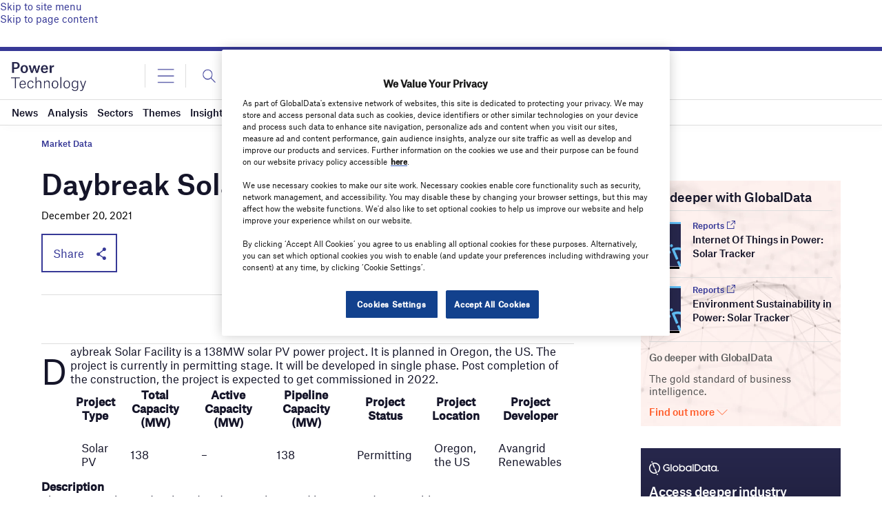

--- FILE ---
content_type: text/html; charset=utf-8
request_url: https://www.google.com/recaptcha/api2/anchor?ar=1&k=6LcqBjQUAAAAAOm0OoVcGhdeuwRaYeG44rfzGqtv&co=aHR0cHM6Ly93d3cucG93ZXItdGVjaG5vbG9neS5jb206NDQz&hl=en&v=PoyoqOPhxBO7pBk68S4YbpHZ&size=normal&anchor-ms=20000&execute-ms=30000&cb=i8q60qkqbaq2
body_size: 49161
content:
<!DOCTYPE HTML><html dir="ltr" lang="en"><head><meta http-equiv="Content-Type" content="text/html; charset=UTF-8">
<meta http-equiv="X-UA-Compatible" content="IE=edge">
<title>reCAPTCHA</title>
<style type="text/css">
/* cyrillic-ext */
@font-face {
  font-family: 'Roboto';
  font-style: normal;
  font-weight: 400;
  font-stretch: 100%;
  src: url(//fonts.gstatic.com/s/roboto/v48/KFO7CnqEu92Fr1ME7kSn66aGLdTylUAMa3GUBHMdazTgWw.woff2) format('woff2');
  unicode-range: U+0460-052F, U+1C80-1C8A, U+20B4, U+2DE0-2DFF, U+A640-A69F, U+FE2E-FE2F;
}
/* cyrillic */
@font-face {
  font-family: 'Roboto';
  font-style: normal;
  font-weight: 400;
  font-stretch: 100%;
  src: url(//fonts.gstatic.com/s/roboto/v48/KFO7CnqEu92Fr1ME7kSn66aGLdTylUAMa3iUBHMdazTgWw.woff2) format('woff2');
  unicode-range: U+0301, U+0400-045F, U+0490-0491, U+04B0-04B1, U+2116;
}
/* greek-ext */
@font-face {
  font-family: 'Roboto';
  font-style: normal;
  font-weight: 400;
  font-stretch: 100%;
  src: url(//fonts.gstatic.com/s/roboto/v48/KFO7CnqEu92Fr1ME7kSn66aGLdTylUAMa3CUBHMdazTgWw.woff2) format('woff2');
  unicode-range: U+1F00-1FFF;
}
/* greek */
@font-face {
  font-family: 'Roboto';
  font-style: normal;
  font-weight: 400;
  font-stretch: 100%;
  src: url(//fonts.gstatic.com/s/roboto/v48/KFO7CnqEu92Fr1ME7kSn66aGLdTylUAMa3-UBHMdazTgWw.woff2) format('woff2');
  unicode-range: U+0370-0377, U+037A-037F, U+0384-038A, U+038C, U+038E-03A1, U+03A3-03FF;
}
/* math */
@font-face {
  font-family: 'Roboto';
  font-style: normal;
  font-weight: 400;
  font-stretch: 100%;
  src: url(//fonts.gstatic.com/s/roboto/v48/KFO7CnqEu92Fr1ME7kSn66aGLdTylUAMawCUBHMdazTgWw.woff2) format('woff2');
  unicode-range: U+0302-0303, U+0305, U+0307-0308, U+0310, U+0312, U+0315, U+031A, U+0326-0327, U+032C, U+032F-0330, U+0332-0333, U+0338, U+033A, U+0346, U+034D, U+0391-03A1, U+03A3-03A9, U+03B1-03C9, U+03D1, U+03D5-03D6, U+03F0-03F1, U+03F4-03F5, U+2016-2017, U+2034-2038, U+203C, U+2040, U+2043, U+2047, U+2050, U+2057, U+205F, U+2070-2071, U+2074-208E, U+2090-209C, U+20D0-20DC, U+20E1, U+20E5-20EF, U+2100-2112, U+2114-2115, U+2117-2121, U+2123-214F, U+2190, U+2192, U+2194-21AE, U+21B0-21E5, U+21F1-21F2, U+21F4-2211, U+2213-2214, U+2216-22FF, U+2308-230B, U+2310, U+2319, U+231C-2321, U+2336-237A, U+237C, U+2395, U+239B-23B7, U+23D0, U+23DC-23E1, U+2474-2475, U+25AF, U+25B3, U+25B7, U+25BD, U+25C1, U+25CA, U+25CC, U+25FB, U+266D-266F, U+27C0-27FF, U+2900-2AFF, U+2B0E-2B11, U+2B30-2B4C, U+2BFE, U+3030, U+FF5B, U+FF5D, U+1D400-1D7FF, U+1EE00-1EEFF;
}
/* symbols */
@font-face {
  font-family: 'Roboto';
  font-style: normal;
  font-weight: 400;
  font-stretch: 100%;
  src: url(//fonts.gstatic.com/s/roboto/v48/KFO7CnqEu92Fr1ME7kSn66aGLdTylUAMaxKUBHMdazTgWw.woff2) format('woff2');
  unicode-range: U+0001-000C, U+000E-001F, U+007F-009F, U+20DD-20E0, U+20E2-20E4, U+2150-218F, U+2190, U+2192, U+2194-2199, U+21AF, U+21E6-21F0, U+21F3, U+2218-2219, U+2299, U+22C4-22C6, U+2300-243F, U+2440-244A, U+2460-24FF, U+25A0-27BF, U+2800-28FF, U+2921-2922, U+2981, U+29BF, U+29EB, U+2B00-2BFF, U+4DC0-4DFF, U+FFF9-FFFB, U+10140-1018E, U+10190-1019C, U+101A0, U+101D0-101FD, U+102E0-102FB, U+10E60-10E7E, U+1D2C0-1D2D3, U+1D2E0-1D37F, U+1F000-1F0FF, U+1F100-1F1AD, U+1F1E6-1F1FF, U+1F30D-1F30F, U+1F315, U+1F31C, U+1F31E, U+1F320-1F32C, U+1F336, U+1F378, U+1F37D, U+1F382, U+1F393-1F39F, U+1F3A7-1F3A8, U+1F3AC-1F3AF, U+1F3C2, U+1F3C4-1F3C6, U+1F3CA-1F3CE, U+1F3D4-1F3E0, U+1F3ED, U+1F3F1-1F3F3, U+1F3F5-1F3F7, U+1F408, U+1F415, U+1F41F, U+1F426, U+1F43F, U+1F441-1F442, U+1F444, U+1F446-1F449, U+1F44C-1F44E, U+1F453, U+1F46A, U+1F47D, U+1F4A3, U+1F4B0, U+1F4B3, U+1F4B9, U+1F4BB, U+1F4BF, U+1F4C8-1F4CB, U+1F4D6, U+1F4DA, U+1F4DF, U+1F4E3-1F4E6, U+1F4EA-1F4ED, U+1F4F7, U+1F4F9-1F4FB, U+1F4FD-1F4FE, U+1F503, U+1F507-1F50B, U+1F50D, U+1F512-1F513, U+1F53E-1F54A, U+1F54F-1F5FA, U+1F610, U+1F650-1F67F, U+1F687, U+1F68D, U+1F691, U+1F694, U+1F698, U+1F6AD, U+1F6B2, U+1F6B9-1F6BA, U+1F6BC, U+1F6C6-1F6CF, U+1F6D3-1F6D7, U+1F6E0-1F6EA, U+1F6F0-1F6F3, U+1F6F7-1F6FC, U+1F700-1F7FF, U+1F800-1F80B, U+1F810-1F847, U+1F850-1F859, U+1F860-1F887, U+1F890-1F8AD, U+1F8B0-1F8BB, U+1F8C0-1F8C1, U+1F900-1F90B, U+1F93B, U+1F946, U+1F984, U+1F996, U+1F9E9, U+1FA00-1FA6F, U+1FA70-1FA7C, U+1FA80-1FA89, U+1FA8F-1FAC6, U+1FACE-1FADC, U+1FADF-1FAE9, U+1FAF0-1FAF8, U+1FB00-1FBFF;
}
/* vietnamese */
@font-face {
  font-family: 'Roboto';
  font-style: normal;
  font-weight: 400;
  font-stretch: 100%;
  src: url(//fonts.gstatic.com/s/roboto/v48/KFO7CnqEu92Fr1ME7kSn66aGLdTylUAMa3OUBHMdazTgWw.woff2) format('woff2');
  unicode-range: U+0102-0103, U+0110-0111, U+0128-0129, U+0168-0169, U+01A0-01A1, U+01AF-01B0, U+0300-0301, U+0303-0304, U+0308-0309, U+0323, U+0329, U+1EA0-1EF9, U+20AB;
}
/* latin-ext */
@font-face {
  font-family: 'Roboto';
  font-style: normal;
  font-weight: 400;
  font-stretch: 100%;
  src: url(//fonts.gstatic.com/s/roboto/v48/KFO7CnqEu92Fr1ME7kSn66aGLdTylUAMa3KUBHMdazTgWw.woff2) format('woff2');
  unicode-range: U+0100-02BA, U+02BD-02C5, U+02C7-02CC, U+02CE-02D7, U+02DD-02FF, U+0304, U+0308, U+0329, U+1D00-1DBF, U+1E00-1E9F, U+1EF2-1EFF, U+2020, U+20A0-20AB, U+20AD-20C0, U+2113, U+2C60-2C7F, U+A720-A7FF;
}
/* latin */
@font-face {
  font-family: 'Roboto';
  font-style: normal;
  font-weight: 400;
  font-stretch: 100%;
  src: url(//fonts.gstatic.com/s/roboto/v48/KFO7CnqEu92Fr1ME7kSn66aGLdTylUAMa3yUBHMdazQ.woff2) format('woff2');
  unicode-range: U+0000-00FF, U+0131, U+0152-0153, U+02BB-02BC, U+02C6, U+02DA, U+02DC, U+0304, U+0308, U+0329, U+2000-206F, U+20AC, U+2122, U+2191, U+2193, U+2212, U+2215, U+FEFF, U+FFFD;
}
/* cyrillic-ext */
@font-face {
  font-family: 'Roboto';
  font-style: normal;
  font-weight: 500;
  font-stretch: 100%;
  src: url(//fonts.gstatic.com/s/roboto/v48/KFO7CnqEu92Fr1ME7kSn66aGLdTylUAMa3GUBHMdazTgWw.woff2) format('woff2');
  unicode-range: U+0460-052F, U+1C80-1C8A, U+20B4, U+2DE0-2DFF, U+A640-A69F, U+FE2E-FE2F;
}
/* cyrillic */
@font-face {
  font-family: 'Roboto';
  font-style: normal;
  font-weight: 500;
  font-stretch: 100%;
  src: url(//fonts.gstatic.com/s/roboto/v48/KFO7CnqEu92Fr1ME7kSn66aGLdTylUAMa3iUBHMdazTgWw.woff2) format('woff2');
  unicode-range: U+0301, U+0400-045F, U+0490-0491, U+04B0-04B1, U+2116;
}
/* greek-ext */
@font-face {
  font-family: 'Roboto';
  font-style: normal;
  font-weight: 500;
  font-stretch: 100%;
  src: url(//fonts.gstatic.com/s/roboto/v48/KFO7CnqEu92Fr1ME7kSn66aGLdTylUAMa3CUBHMdazTgWw.woff2) format('woff2');
  unicode-range: U+1F00-1FFF;
}
/* greek */
@font-face {
  font-family: 'Roboto';
  font-style: normal;
  font-weight: 500;
  font-stretch: 100%;
  src: url(//fonts.gstatic.com/s/roboto/v48/KFO7CnqEu92Fr1ME7kSn66aGLdTylUAMa3-UBHMdazTgWw.woff2) format('woff2');
  unicode-range: U+0370-0377, U+037A-037F, U+0384-038A, U+038C, U+038E-03A1, U+03A3-03FF;
}
/* math */
@font-face {
  font-family: 'Roboto';
  font-style: normal;
  font-weight: 500;
  font-stretch: 100%;
  src: url(//fonts.gstatic.com/s/roboto/v48/KFO7CnqEu92Fr1ME7kSn66aGLdTylUAMawCUBHMdazTgWw.woff2) format('woff2');
  unicode-range: U+0302-0303, U+0305, U+0307-0308, U+0310, U+0312, U+0315, U+031A, U+0326-0327, U+032C, U+032F-0330, U+0332-0333, U+0338, U+033A, U+0346, U+034D, U+0391-03A1, U+03A3-03A9, U+03B1-03C9, U+03D1, U+03D5-03D6, U+03F0-03F1, U+03F4-03F5, U+2016-2017, U+2034-2038, U+203C, U+2040, U+2043, U+2047, U+2050, U+2057, U+205F, U+2070-2071, U+2074-208E, U+2090-209C, U+20D0-20DC, U+20E1, U+20E5-20EF, U+2100-2112, U+2114-2115, U+2117-2121, U+2123-214F, U+2190, U+2192, U+2194-21AE, U+21B0-21E5, U+21F1-21F2, U+21F4-2211, U+2213-2214, U+2216-22FF, U+2308-230B, U+2310, U+2319, U+231C-2321, U+2336-237A, U+237C, U+2395, U+239B-23B7, U+23D0, U+23DC-23E1, U+2474-2475, U+25AF, U+25B3, U+25B7, U+25BD, U+25C1, U+25CA, U+25CC, U+25FB, U+266D-266F, U+27C0-27FF, U+2900-2AFF, U+2B0E-2B11, U+2B30-2B4C, U+2BFE, U+3030, U+FF5B, U+FF5D, U+1D400-1D7FF, U+1EE00-1EEFF;
}
/* symbols */
@font-face {
  font-family: 'Roboto';
  font-style: normal;
  font-weight: 500;
  font-stretch: 100%;
  src: url(//fonts.gstatic.com/s/roboto/v48/KFO7CnqEu92Fr1ME7kSn66aGLdTylUAMaxKUBHMdazTgWw.woff2) format('woff2');
  unicode-range: U+0001-000C, U+000E-001F, U+007F-009F, U+20DD-20E0, U+20E2-20E4, U+2150-218F, U+2190, U+2192, U+2194-2199, U+21AF, U+21E6-21F0, U+21F3, U+2218-2219, U+2299, U+22C4-22C6, U+2300-243F, U+2440-244A, U+2460-24FF, U+25A0-27BF, U+2800-28FF, U+2921-2922, U+2981, U+29BF, U+29EB, U+2B00-2BFF, U+4DC0-4DFF, U+FFF9-FFFB, U+10140-1018E, U+10190-1019C, U+101A0, U+101D0-101FD, U+102E0-102FB, U+10E60-10E7E, U+1D2C0-1D2D3, U+1D2E0-1D37F, U+1F000-1F0FF, U+1F100-1F1AD, U+1F1E6-1F1FF, U+1F30D-1F30F, U+1F315, U+1F31C, U+1F31E, U+1F320-1F32C, U+1F336, U+1F378, U+1F37D, U+1F382, U+1F393-1F39F, U+1F3A7-1F3A8, U+1F3AC-1F3AF, U+1F3C2, U+1F3C4-1F3C6, U+1F3CA-1F3CE, U+1F3D4-1F3E0, U+1F3ED, U+1F3F1-1F3F3, U+1F3F5-1F3F7, U+1F408, U+1F415, U+1F41F, U+1F426, U+1F43F, U+1F441-1F442, U+1F444, U+1F446-1F449, U+1F44C-1F44E, U+1F453, U+1F46A, U+1F47D, U+1F4A3, U+1F4B0, U+1F4B3, U+1F4B9, U+1F4BB, U+1F4BF, U+1F4C8-1F4CB, U+1F4D6, U+1F4DA, U+1F4DF, U+1F4E3-1F4E6, U+1F4EA-1F4ED, U+1F4F7, U+1F4F9-1F4FB, U+1F4FD-1F4FE, U+1F503, U+1F507-1F50B, U+1F50D, U+1F512-1F513, U+1F53E-1F54A, U+1F54F-1F5FA, U+1F610, U+1F650-1F67F, U+1F687, U+1F68D, U+1F691, U+1F694, U+1F698, U+1F6AD, U+1F6B2, U+1F6B9-1F6BA, U+1F6BC, U+1F6C6-1F6CF, U+1F6D3-1F6D7, U+1F6E0-1F6EA, U+1F6F0-1F6F3, U+1F6F7-1F6FC, U+1F700-1F7FF, U+1F800-1F80B, U+1F810-1F847, U+1F850-1F859, U+1F860-1F887, U+1F890-1F8AD, U+1F8B0-1F8BB, U+1F8C0-1F8C1, U+1F900-1F90B, U+1F93B, U+1F946, U+1F984, U+1F996, U+1F9E9, U+1FA00-1FA6F, U+1FA70-1FA7C, U+1FA80-1FA89, U+1FA8F-1FAC6, U+1FACE-1FADC, U+1FADF-1FAE9, U+1FAF0-1FAF8, U+1FB00-1FBFF;
}
/* vietnamese */
@font-face {
  font-family: 'Roboto';
  font-style: normal;
  font-weight: 500;
  font-stretch: 100%;
  src: url(//fonts.gstatic.com/s/roboto/v48/KFO7CnqEu92Fr1ME7kSn66aGLdTylUAMa3OUBHMdazTgWw.woff2) format('woff2');
  unicode-range: U+0102-0103, U+0110-0111, U+0128-0129, U+0168-0169, U+01A0-01A1, U+01AF-01B0, U+0300-0301, U+0303-0304, U+0308-0309, U+0323, U+0329, U+1EA0-1EF9, U+20AB;
}
/* latin-ext */
@font-face {
  font-family: 'Roboto';
  font-style: normal;
  font-weight: 500;
  font-stretch: 100%;
  src: url(//fonts.gstatic.com/s/roboto/v48/KFO7CnqEu92Fr1ME7kSn66aGLdTylUAMa3KUBHMdazTgWw.woff2) format('woff2');
  unicode-range: U+0100-02BA, U+02BD-02C5, U+02C7-02CC, U+02CE-02D7, U+02DD-02FF, U+0304, U+0308, U+0329, U+1D00-1DBF, U+1E00-1E9F, U+1EF2-1EFF, U+2020, U+20A0-20AB, U+20AD-20C0, U+2113, U+2C60-2C7F, U+A720-A7FF;
}
/* latin */
@font-face {
  font-family: 'Roboto';
  font-style: normal;
  font-weight: 500;
  font-stretch: 100%;
  src: url(//fonts.gstatic.com/s/roboto/v48/KFO7CnqEu92Fr1ME7kSn66aGLdTylUAMa3yUBHMdazQ.woff2) format('woff2');
  unicode-range: U+0000-00FF, U+0131, U+0152-0153, U+02BB-02BC, U+02C6, U+02DA, U+02DC, U+0304, U+0308, U+0329, U+2000-206F, U+20AC, U+2122, U+2191, U+2193, U+2212, U+2215, U+FEFF, U+FFFD;
}
/* cyrillic-ext */
@font-face {
  font-family: 'Roboto';
  font-style: normal;
  font-weight: 900;
  font-stretch: 100%;
  src: url(//fonts.gstatic.com/s/roboto/v48/KFO7CnqEu92Fr1ME7kSn66aGLdTylUAMa3GUBHMdazTgWw.woff2) format('woff2');
  unicode-range: U+0460-052F, U+1C80-1C8A, U+20B4, U+2DE0-2DFF, U+A640-A69F, U+FE2E-FE2F;
}
/* cyrillic */
@font-face {
  font-family: 'Roboto';
  font-style: normal;
  font-weight: 900;
  font-stretch: 100%;
  src: url(//fonts.gstatic.com/s/roboto/v48/KFO7CnqEu92Fr1ME7kSn66aGLdTylUAMa3iUBHMdazTgWw.woff2) format('woff2');
  unicode-range: U+0301, U+0400-045F, U+0490-0491, U+04B0-04B1, U+2116;
}
/* greek-ext */
@font-face {
  font-family: 'Roboto';
  font-style: normal;
  font-weight: 900;
  font-stretch: 100%;
  src: url(//fonts.gstatic.com/s/roboto/v48/KFO7CnqEu92Fr1ME7kSn66aGLdTylUAMa3CUBHMdazTgWw.woff2) format('woff2');
  unicode-range: U+1F00-1FFF;
}
/* greek */
@font-face {
  font-family: 'Roboto';
  font-style: normal;
  font-weight: 900;
  font-stretch: 100%;
  src: url(//fonts.gstatic.com/s/roboto/v48/KFO7CnqEu92Fr1ME7kSn66aGLdTylUAMa3-UBHMdazTgWw.woff2) format('woff2');
  unicode-range: U+0370-0377, U+037A-037F, U+0384-038A, U+038C, U+038E-03A1, U+03A3-03FF;
}
/* math */
@font-face {
  font-family: 'Roboto';
  font-style: normal;
  font-weight: 900;
  font-stretch: 100%;
  src: url(//fonts.gstatic.com/s/roboto/v48/KFO7CnqEu92Fr1ME7kSn66aGLdTylUAMawCUBHMdazTgWw.woff2) format('woff2');
  unicode-range: U+0302-0303, U+0305, U+0307-0308, U+0310, U+0312, U+0315, U+031A, U+0326-0327, U+032C, U+032F-0330, U+0332-0333, U+0338, U+033A, U+0346, U+034D, U+0391-03A1, U+03A3-03A9, U+03B1-03C9, U+03D1, U+03D5-03D6, U+03F0-03F1, U+03F4-03F5, U+2016-2017, U+2034-2038, U+203C, U+2040, U+2043, U+2047, U+2050, U+2057, U+205F, U+2070-2071, U+2074-208E, U+2090-209C, U+20D0-20DC, U+20E1, U+20E5-20EF, U+2100-2112, U+2114-2115, U+2117-2121, U+2123-214F, U+2190, U+2192, U+2194-21AE, U+21B0-21E5, U+21F1-21F2, U+21F4-2211, U+2213-2214, U+2216-22FF, U+2308-230B, U+2310, U+2319, U+231C-2321, U+2336-237A, U+237C, U+2395, U+239B-23B7, U+23D0, U+23DC-23E1, U+2474-2475, U+25AF, U+25B3, U+25B7, U+25BD, U+25C1, U+25CA, U+25CC, U+25FB, U+266D-266F, U+27C0-27FF, U+2900-2AFF, U+2B0E-2B11, U+2B30-2B4C, U+2BFE, U+3030, U+FF5B, U+FF5D, U+1D400-1D7FF, U+1EE00-1EEFF;
}
/* symbols */
@font-face {
  font-family: 'Roboto';
  font-style: normal;
  font-weight: 900;
  font-stretch: 100%;
  src: url(//fonts.gstatic.com/s/roboto/v48/KFO7CnqEu92Fr1ME7kSn66aGLdTylUAMaxKUBHMdazTgWw.woff2) format('woff2');
  unicode-range: U+0001-000C, U+000E-001F, U+007F-009F, U+20DD-20E0, U+20E2-20E4, U+2150-218F, U+2190, U+2192, U+2194-2199, U+21AF, U+21E6-21F0, U+21F3, U+2218-2219, U+2299, U+22C4-22C6, U+2300-243F, U+2440-244A, U+2460-24FF, U+25A0-27BF, U+2800-28FF, U+2921-2922, U+2981, U+29BF, U+29EB, U+2B00-2BFF, U+4DC0-4DFF, U+FFF9-FFFB, U+10140-1018E, U+10190-1019C, U+101A0, U+101D0-101FD, U+102E0-102FB, U+10E60-10E7E, U+1D2C0-1D2D3, U+1D2E0-1D37F, U+1F000-1F0FF, U+1F100-1F1AD, U+1F1E6-1F1FF, U+1F30D-1F30F, U+1F315, U+1F31C, U+1F31E, U+1F320-1F32C, U+1F336, U+1F378, U+1F37D, U+1F382, U+1F393-1F39F, U+1F3A7-1F3A8, U+1F3AC-1F3AF, U+1F3C2, U+1F3C4-1F3C6, U+1F3CA-1F3CE, U+1F3D4-1F3E0, U+1F3ED, U+1F3F1-1F3F3, U+1F3F5-1F3F7, U+1F408, U+1F415, U+1F41F, U+1F426, U+1F43F, U+1F441-1F442, U+1F444, U+1F446-1F449, U+1F44C-1F44E, U+1F453, U+1F46A, U+1F47D, U+1F4A3, U+1F4B0, U+1F4B3, U+1F4B9, U+1F4BB, U+1F4BF, U+1F4C8-1F4CB, U+1F4D6, U+1F4DA, U+1F4DF, U+1F4E3-1F4E6, U+1F4EA-1F4ED, U+1F4F7, U+1F4F9-1F4FB, U+1F4FD-1F4FE, U+1F503, U+1F507-1F50B, U+1F50D, U+1F512-1F513, U+1F53E-1F54A, U+1F54F-1F5FA, U+1F610, U+1F650-1F67F, U+1F687, U+1F68D, U+1F691, U+1F694, U+1F698, U+1F6AD, U+1F6B2, U+1F6B9-1F6BA, U+1F6BC, U+1F6C6-1F6CF, U+1F6D3-1F6D7, U+1F6E0-1F6EA, U+1F6F0-1F6F3, U+1F6F7-1F6FC, U+1F700-1F7FF, U+1F800-1F80B, U+1F810-1F847, U+1F850-1F859, U+1F860-1F887, U+1F890-1F8AD, U+1F8B0-1F8BB, U+1F8C0-1F8C1, U+1F900-1F90B, U+1F93B, U+1F946, U+1F984, U+1F996, U+1F9E9, U+1FA00-1FA6F, U+1FA70-1FA7C, U+1FA80-1FA89, U+1FA8F-1FAC6, U+1FACE-1FADC, U+1FADF-1FAE9, U+1FAF0-1FAF8, U+1FB00-1FBFF;
}
/* vietnamese */
@font-face {
  font-family: 'Roboto';
  font-style: normal;
  font-weight: 900;
  font-stretch: 100%;
  src: url(//fonts.gstatic.com/s/roboto/v48/KFO7CnqEu92Fr1ME7kSn66aGLdTylUAMa3OUBHMdazTgWw.woff2) format('woff2');
  unicode-range: U+0102-0103, U+0110-0111, U+0128-0129, U+0168-0169, U+01A0-01A1, U+01AF-01B0, U+0300-0301, U+0303-0304, U+0308-0309, U+0323, U+0329, U+1EA0-1EF9, U+20AB;
}
/* latin-ext */
@font-face {
  font-family: 'Roboto';
  font-style: normal;
  font-weight: 900;
  font-stretch: 100%;
  src: url(//fonts.gstatic.com/s/roboto/v48/KFO7CnqEu92Fr1ME7kSn66aGLdTylUAMa3KUBHMdazTgWw.woff2) format('woff2');
  unicode-range: U+0100-02BA, U+02BD-02C5, U+02C7-02CC, U+02CE-02D7, U+02DD-02FF, U+0304, U+0308, U+0329, U+1D00-1DBF, U+1E00-1E9F, U+1EF2-1EFF, U+2020, U+20A0-20AB, U+20AD-20C0, U+2113, U+2C60-2C7F, U+A720-A7FF;
}
/* latin */
@font-face {
  font-family: 'Roboto';
  font-style: normal;
  font-weight: 900;
  font-stretch: 100%;
  src: url(//fonts.gstatic.com/s/roboto/v48/KFO7CnqEu92Fr1ME7kSn66aGLdTylUAMa3yUBHMdazQ.woff2) format('woff2');
  unicode-range: U+0000-00FF, U+0131, U+0152-0153, U+02BB-02BC, U+02C6, U+02DA, U+02DC, U+0304, U+0308, U+0329, U+2000-206F, U+20AC, U+2122, U+2191, U+2193, U+2212, U+2215, U+FEFF, U+FFFD;
}

</style>
<link rel="stylesheet" type="text/css" href="https://www.gstatic.com/recaptcha/releases/PoyoqOPhxBO7pBk68S4YbpHZ/styles__ltr.css">
<script nonce="tsvNXrCuqeSqhv9hp62QQA" type="text/javascript">window['__recaptcha_api'] = 'https://www.google.com/recaptcha/api2/';</script>
<script type="text/javascript" src="https://www.gstatic.com/recaptcha/releases/PoyoqOPhxBO7pBk68S4YbpHZ/recaptcha__en.js" nonce="tsvNXrCuqeSqhv9hp62QQA">
      
    </script></head>
<body><div id="rc-anchor-alert" class="rc-anchor-alert"></div>
<input type="hidden" id="recaptcha-token" value="[base64]">
<script type="text/javascript" nonce="tsvNXrCuqeSqhv9hp62QQA">
      recaptcha.anchor.Main.init("[\x22ainput\x22,[\x22bgdata\x22,\x22\x22,\[base64]/[base64]/[base64]/[base64]/[base64]/[base64]/KGcoTywyNTMsTy5PKSxVRyhPLEMpKTpnKE8sMjUzLEMpLE8pKSxsKSksTykpfSxieT1mdW5jdGlvbihDLE8sdSxsKXtmb3IobD0odT1SKEMpLDApO08+MDtPLS0pbD1sPDw4fFooQyk7ZyhDLHUsbCl9LFVHPWZ1bmN0aW9uKEMsTyl7Qy5pLmxlbmd0aD4xMDQ/[base64]/[base64]/[base64]/[base64]/[base64]/[base64]/[base64]\\u003d\x22,\[base64]\\u003d\x22,\x22w7k4w6UpfcOAD3rDi1LCisOCwo5Mf8KsRnkUw5HCicOkw4VNw7vDqcK4WcOQKAtfwoZ9P314wpBtwrTCry/DjyPCl8KcwrnDssK5XCzDjMKiQn9Ew5zCpCYDwqkVXiNnw7LDgMOHw5rDqcKncsKVwprCmcO3esOlTcOgJMORwqosccOfLMKfLcOgA2/CilzCkWbChcO8IxfCq8KvZV/DuMO7CsKDQ8KwBMO0wpbDkivDqMOTwrMKHMKTTsOBF0wmZsOow5fCtsKgw7A/wrnDqTfCu8OHICfDucKAZ1NBwpjDmcKIwoEgwoTCkgjCqMOOw69OwrHCrcKsAcKJw48xQWoVBUPDkMK1FcKAworCoHjDjsKgwr/[base64]/[base64]/[base64]/DlcKHw5puM2hCwrJ2w61pwogBIFo6wrfDgMK7H8Oyw7LCu0UZwpUqXWpow5fCjsKgwqxDw4rDrSk/wpzDpypGY8OzV8Oaw6XCmkR5wq/CrSYJKELCjAchw6YGw6bCtxlIwo0zCRHCisK5wqjCkkzDoMO5wqs+T8K1RsKmag4WwrDDiwbCh8KSaxlmagEFOgLCqQ4/TXIKw5cCfQI5bsKMwp0BwrXDhMOtw57DucOaLAoNwqTCpMKCDVo1w7/[base64]/DhGUJw6oSw7HClls5ZnjCh8OWw79FLMKpwqXDk3HDucKjwrXDocOOTcO7w6HDs2czwrlnAsK9w7zDnsO7EX8Pw43DiiTCqsK3BkrDosOcwqjDlsOjw7fDgwfDjcKFw4XChnULGEwVET9rLcK2NU9DYARndQ3Cvy/Do2F1w4nCnTYBPcOaw7QGwrrCjzHDkg3Dq8KNwrxjb2sEUMOKZADCncKXIAjDgMOGw4kTw60xAsOPwol9AMOPNSBRRsKVwpDDjBs7w5fDmjbCvnTCj0rCn8OGwpN7wonCmD/DqnNfw50jwoLDlMOjwqcIS2nDmMKfKWVwSCJOwpNse1fCtsOiHMK9GmNCwqJpwr5UF8K8Z8Ozw7HDp8Ksw6/DhCAKYMK4MlDCoU5XORoBwqVET0IZe8KqH19Bd2BGVnN4YyAJO8OeMCl3wo/DjlrDjsK5w5kzw5DDkTXDnVFdUsK7w5nCtGIVI8KvGFHCt8OXwpg1w67Cgl0awqnCvMOaw5TDkcO0EsK8wrbDqn1gNcOCwr1XwrYuwopYI1AUE2gDHMKZwrPDgMKOK8OHwo/[base64]/wr7DscOFwoXDkcKxwoIpasKiw7vDkcKBYcOVKMOaCzVdAcOFw5TDiiUbwqfDoHoOw5UAw6bDvCIKQ8KEHMOFBcOPOcOew4ckUsKBXi/[base64]/CknbCgVjCqTvDuMOEw4dXwq9PwqBgbxnCj1fDvjfDpsOpTCFIacOaAn44SWnDh0gIFgbChnZtOcOQwrpOAjI9ETbDlsK7QUBCwojCthHDnsKzwq9OLkLDp8OuFUvDvhAGXMK9dkwnwpzDnXXDiMOpw7xxw6EVBsOgc2PCksKLwoV3R2zDgsKGSz/DisKQB8O2wp7CmUoowo/[base64]/[base64]/[base64]/[base64]/CncOvw6nDpDTCocOOf8KLVRzCssK2KcKGw6tZGWsEVMO2UcKfLwQpcx7DmsKiw4nDuMOHwrouw4MiDCrDnGHDg0/DsMKuwrfDnFAkw4xsVD0Uw7zDtSjDgS9/W0vDsRULw4bDnh7CuMK/wqLDqgXCp8Oiw758w4cowqlnwrXDksONw53Chz12MBB1UCkVwpTDmcOiwqHCisK8wqjDrE7CrkptbQAsP8KcPCTDqCwYw53DjsKsA8O6wrBDNMKkwq/Cl8K3woQ2w5DDusOlw5LDssKnRsK/[base64]/CvcOiJsKEenMaRh3DmyQcwogpwr7DpSPDsBUpwqDDtMK3YsKGKMKMw7fDgcKOw7xaBsOBBsKvP1TCjx/DhE8SKjnCsMOJwqgKXHR0w4jDulEJIC7CkmxCasKTYAp/w43ChXLCmQA7wr9twp1uQCvDksKsW1wXLhNkw5DDnyRgwpfDlsKYXwrCocKCw4HDiE3DiHjCnsKLwrrCuMKTw4cQTMOawpTCll/Do1XCs3XCvy48wqdjw6nDhzHDoVg2JcKiRcKxwr1qwqJtKSrCnTpEwqF+L8Kqbw1rw4EJwpFNw4tDw5XDgMOow6fDssKXwqgAw7x0w7LDocKCdhjCvMOxGcOnwq9NYcKOdjgxwrp0w63Cj8KrCVBowrAHw7DCtmNIw7Z1NA1df8K5IE3DhcOGwo7CtD/[base64]/Dt8OBwq11w7cSY8Ocw4DCuxHCrsODw4DCjsKnYEXDjMKJw7XDpgvDtcKBdkfDk2knw5HDucOUwrVnQcOew6bCgTt2w5t/wqDCn8KaQcKZLg7Cg8KNcFjDtyFKwp3CoAUewq9pw50IRm3DhUpWw41NwooUwot/w4d1wr45FmPCiBHCkcOHw4zDtsKzw44twpl8wpxUw4XCs8OlB282wq8dw58Ow7PCjkXDk8KvWMOYNn7Cri9pbcOmBVZGaMOwwrfDoinDkS8Aw442wozCksK3w44bXMOdw6N/w6pVMBYow6tqBF5Ew6zDjiHDmMOZRMO3NcKiGX08AhZFwpzDjcOrwpRkAMOJwo5mwoAfw7TCosOXSgxhNHzCsMOFw5HChGPDjMOXaMKdWcODGzLClcKtR8O3PMKZSybDmA0OVn/[base64]/wp7CrDpXwpldbsK1SVspEcKqwoTDh1TCngFjwqfCt1nCl8K8w7zDojLCq8OGwqDDg8KqasO3TjDCrcKTM8OuMkcbAWtzcRjClUNCw6PCuWTDo2vChsOwB8OyaEECLlPDrMKCw405Xx/Cg8OdwofDksKjwoADNMKowoFuYsKnKMOycsOyw6zDm8K1MlLCkhZQNXQIwpotRcOFVGJ9UMOBwo7Cr8Ovwr9bEsKPw5/CjgUUwpjDnsORw7jDusKPwpl+w6TCm3rDow/Ct8K+wrDCo8O6wrnCtcOSwpLCt8K0R0YtM8KXw5pkw7w/[base64]/CcKEH3vDkDNqw7LCu8OeIhXCg2IoI8ONBsKnw7w/[base64]/[base64]/Ckj/DsQvDj1zCrsOHOsKuwoHCrirDo0Rew5huAcOtLwnCs8Ofw7rCg8KLc8KGdSYtwr9ywrl5w4F1wpxcV8KECl5kHzEmf8KPEQXCv8Kuw4wew6TDmiQ/w44RwqkSwoZ1ZXBpFmobCcO0XCPCsGnDpcOqXi5/[base64]/CkGMswqd2wrfCtMK7BBZ2OcOIecOWVz/Dnx/[base64]/bMOqUSdKw4fDoAzDlsKgw4VkwqjCsMOZwrbCoQRGPcKEwo3Ds8KXfcK/Kw3CqyrDgVTDlsO2eMKrw6MVwpXDrRwVwrY0w77Cp2A+w4PDnVzCtMOwwqHDs8KtDMKQXnpgw4bDsAoVEMKUwrdQwrFEw6JfGjsUfMKDw5N8JRJCw5Fxw6PDgzQRRsOtPz0TIWjCo13CvyRJwoBsw5PDk8OsPcK1BksDbcOEHMK/[base64]/w6kow7fDiELDiA0ywqHDvG45w63CoMOKQ8K1wrrDtMKGAxY0wp/CoGAZL8O4wrUhQMOiw705XkldD8OncMKKZUTDuyF3wqtdw6/[base64]/[base64]/Cp3Baw6nCtVDDqGTDu8KwSi3CgV9oMMOOw7V4wokpKMOEO00rc8OuT8Kuw6J0w7YZJChpb8Onw4fCt8OvB8K3Yz/CqMKTeMKOwrXDisKuw4UqwobDh8Owwr1HDDAMwrTDksO/HGnDu8O7ZsOUwr4sbsOaUk4IajbDgMKGaMKOwrzChsKOYW7CiR7Dm2vDtBFyXsKRNMOwwpbChcOXwqBAwrhsV2JGHMOXwpUDOcK/[base64]/DsBBmw5h/WzrDtMKqwokqTcOtwoR1w63Djn3Clm91BQfDlcKEK8OdM1LDmmXDsgUUw7nCuUpIJ8ODwoJqeG/ChcO6wpzCjsO+w6bCu8KpZsO0KcOjYsONRcOcwr97b8K1RTUGwr/CgXvDt8KPZcOww7gnYcOaQcO+w4J2w5gSwr7CqcKFcRvDowDCsRBWwo/[base64]/CuArCg1zCgMKWHU4CS3cfwqjCv8OeHMKAwrXCpsKqFMKtWcOkSwfCsMOMJ1zCjsOAJyk1w6gUZCEewo13wrYaCsOzwp8/w5jCtMOrw4EeOnTCu1BmN2jDtHnDpMKRw5DDv8OQKsOHw7DDgQtVw4ASGMOfw6tQUUfClMKlRsK6wpspwq9ae0pgG8O7w7fDmcO/QsOkIsKTw6jCqh1sw4rCk8KjHcK9NRbDt0EnwprDncK7woHDu8KuwrhiJsK/w6wkPcKiNXwBwrvDrzJzYGIDEAPDqnLDrABGdgPCmsOZw5c1acKlC0NRw5duAcOCwoVEwobCng8aJsOVwr8iD8KZwqwvGFBhw7xJwpoSwovCiMKDw4PCiyxbw5Y+wpfDth8LEMOMwoZ0AcK9GkjDpTbDqn5LYsKZQCHCvgxARsOpBcK+w5/CjTTDpXohwpEIwohdw4NTw5jDgMOJw4nDm8KZTDTDnAYCA3lPJTcrwrQcwqwBwpZSw5VRCCrDvBDCg8KIwp8AwqdSw6/Chkgww7jCs2fDq8Kiw53ConLDhgvCpMOhBzxvAcOiw7hdw6fCmMOQwpEPwrhYwo8BGcOpw7HDm8KVC3bCpMO2wr0Tw67CjSoaw57DjMKhPnBgWxTCrRpNRsO5eGzDmsKgwqTCnTPCp8Ozw4/Cm8KUwroLZMKOTsKwOcOrwpzCokxEwpJ3wo/CiV1gGsK6NcOUZBTCvAYCY8Kew7nDpMOfTnAeJ07Dt2fCjlPCr1wWDcKkWMOXUUnCqFrDqXzDlF3Ci8K3bMO+wrzDp8O2wp12JifDksOfDsO+w5XCs8KuG8O/SCZRZU7DtcKsLMO/[base64]/[base64]/dcOZZRRew4ZKwpAIBA47T8OEYSUwRsKhMQzDkFDCq8O0w5Yyw7PDhcK1w7jClcKjJ3sswrB1X8KoBmDDtMKuwpBLUBtOwrzCvg3DjikBL8Obw610wqNNHMKETMOjwpPDgkgvbChRSzDDvFDCuyvDg8O/w5jDs8K+EcKZOX9yw5DDiAggO8KGw4jCixEZN1zCmihQwrB+TMKTLzzDg8OYLsKjLRV/[base64]/Cj3HCs8ORQ8KQcMKlwqHCjsKFwpXCt8KHI8KQw4jDjsKxw7Zvw6FXcRsrTWsEV8OLQC/DqsKvesKFwpN6Fi11wo1TOcOCGsKWOMOow7AewrxcXMOHwopjMcKgw5w7w5FrdMKMVsO/IsOtHXxCwpzCpWbDg8KbwrfDhcKJRsKrS3AZDElqfVtXw7EMHX7DrcOKwr4lGjZAw5sXJnrCi8Otw6fCumXDksO7f8O2EsK6wokAeMOzWjowWVI+UAfDng/DosK0V8KPw5DCnMKQeTTCpsKhYQjDhsKTKwIjAsK0e8OgwoPDoTDDqsK2w6TDtcOCwobDqmVvCBQ9wp8GJxDDj8KMwpUuw4kiwo8qwp/[base64]/DqcOuKRpVVXrCuk1MwqPCkw3CtcOHEMOPMMOjUl5pJMK+w7LDicO+w7RcGMO6Z8OdWcO2LMK1wpBmwr8sw5HCqk8Vwq7DpVJTwoPCih9qwrTDjE9ZWiB3eMKcw6YSAMKgesO1TsO6DsO/RkV0wol+KAPCnsOswqrDgT3DqnhBw6x/bcO4JcK0wqjDnUV+d8Oyw6jCszlnw7/CiMOvwrhzw5LChMKjCyvCtsKTXWEMw5XClsKFw7oGwo4Iw5PDmF1jw5zDvQB+w4DCvcKWI8KHwo0DYMKSwo9ew4YRw5HDvsOGw6ldf8O8w5/DjsO0w5R6wpHDtsOGw6zDsSrCiRcDSCnDlWwQQA1cPMOlUsODw7VCwq1Xw7DDrj8nw4wVwpbDhCjCo8K/wrbDrcO3NcOpw6ZdwpNaKlRBN8O5w4Y0w5bDocOxwpLCu2/DvMObIzhXTMKCOxcbdw4kdRHDvjUxwqDCllAiKcKiM8OLw6nCvVLDpWwWw5kfSsKwDwJDw61mO0LCicKww4JSw4lSd1jCqGoMa8KBw4FIG8OYKGbCtMK7wqfDiAbDn8OMwrV5w5VOD8ONRcKTw7rDtcKcQj7CrcOYw5PCq8O/LyrChW7Dvg1xwq0lwrPChsO1NHjDsh3DqsOgJTbCrsOrwqZhK8O/wospw4Y9PBQlW8KpK33CtMO8w45Tw7HCiMKEw5IUIDzDnWXCnylzw50XwrYfcCIGw5FdfRDCggsQw6DCn8KKFhoLwpcgw4l1wr/CqSXDmxrCi8OMwq7ChcKmdVJCVcK/w6rDoGzCq3ZEOMOZB8Oiw6lTW8OuwpHDjsKxw6fDo8OuEFBRaRPDqV7CucOVwq/CqVcVwpHCisO+EUbCi8KfWsOQFcO1wr3DigHCrnprTHPDtVkSwp7DgTclaMOzEcKAeSXDhH/Ckjg2SsKgQ8OHwrXClDsmw7zDqcOnw4JtPl7DgXhRQGHDigxnwr/DriXDnWLCogwJwp8UworDo1J6LhQvKMK8LEsITcOzwpQ3wqJiw6xNw4MVSxfDghNUIsODacKqw6jCsMOVw6fCiEghZsO7w7AyTcOSCF4ea2plwo8ewr4lwpLDi8KuNsOBw6jDncOyYzAZOwvDpcO/wo8xw7RnwrzChWPCh8KJw5RLwprCumPCq8OoEQFDFCTDnsOdUzBMw5bDoxPDgcOJw5pvP3I6wrd9BcK/XsOuw4c+wp9qM8KhwozCtcOqCsOtwrlOG3nDl09rRMKQeSbDpWchwpvDlWk3w4UGD8KyalnCvy/[base64]/[base64]/CocKuPQJyFCzDk8K3XEgbTsKxDsKkQcK7w6XCkcOrYcOVbcOzwrl5CkzCqMKmwrTCl8O/wokowqbCrihBHsOZOTzCncOuUA10wqtSw794H8K7w5kIwqJSwqvCpmnDlsO7ccKmwo0Twpxaw6fCvgYkw6XDiHvCuMOdwoBRSz1two7DvWZSwoFuZcOrw5/CtFJvw7PDmcKDAsKCGSPDvwjCuGZ5wqhcwpA3KcO9RX5Vwp3CjsO3wrHCsMOkwqzDtcOqB8KOSsKmwpbCu8KZwoHDm8K7c8Kfw4YmwoFKJ8Ocw6jClcOaw7/DncK5w57CrTllwrjCp1luVSPCjBPDvwgtwoLDlsOuWcO6wpPDsMK9w6wOd07ChT3ChcKSwqLDviotwoNAbsOJwqTCosKsw7DCjcKPE8OsB8KiwoHDrcOqw4/[base64]/Dhx3CosOQFG9DwohdwoECw6RhMGs6woNLw67DkkdZAMO0RsKbw5R/Lk85RRXCsFkjw4TDoT3DjsKTS0zDrMOPNsO8w7nDo8OaKcOIOcOMH3zCusOtEyJZw48abMKMeMOXwqvDnyYZLQ/Dk0o2wpJrwqk5OQ0PGMODW8KIwqMWwr8pw5dYeMK4wrZ8w4UyQMKNOMKXwr8Bw6nCkMOwEwtOIBHCksOnwqrDksK3w63DmMKDwqNyJnrDlMOncMOXwrDCty5MZ8KPw6JmGE/CpsOUwrjDgAHDn8KgNCrDlVPCmGR2RsOVKhrDosKDw5ohwp/DpFESDGgDO8OwwqQ6VsKgw58QWBnCmMKvfm7DqcKZw4xbw7vDosKywqVeZHV1w4vCmh1nw6dQRA8/[base64]/fcOGJEEgK8KkDW7Cn3PCqU09woxPw7LCisO/w5VmwrjDvWQ/ACZNw43CksOxw6rCnmPDh3/DqsO2w61jw47CgUZpw73CoA3DncK+w4DDn2QpwpQlw5FSw4rDuQbDnkbDknfDqsKsbzPDhMKmwqXDn0o2wrQMKcKxw5Z7P8KTHsOxw73ChsOgDQPDtcObw7lnw6x8w7zCpjFJU1/DrsO6w5vCgRAvZ8OJwoPCtcK1TDPDo8OLw5ALd8O+w79UEcK3w41pIMKVdzXCgMKeHMOZQ2bDqUpMwoURHlvCvcOfw5LDhsOywrbCtsOwJFJswoTDkcK3w4A+cHnChcOxZEjDr8OgZ3bDh8OSw7oCSMODT8Kqw4oSX1XDlsOuwrfDtjbDisK4w7/[base64]/CtHHDvsOYK8OnTcOtwr/CpcKTwrfDlCgXw4JHw4gsUFcMwrrCo8KfPkp3esO1woZFfcKawpTCowDDkMKmM8KjUMKyFMK7f8Kcwo1FwqwOw787w6VZwrkJSGfDiAbCjXRNw58jw40APS/Cj8KJwoLCi8OULkfDiSjDjsK9wrfClCl9w7rDncKaA8K+RsOCwpzDhXdAwqvDvQnCssOuw4LCiMKCKMKeIAsFw5DChnd0wrAOwohqZDFeamTCk8Otwq5cYQ55w5nCtxHDkjbDpRYYEBZmPw5Sw5NEw6PCp8Oxwo3CusKdXsOWw7kxwqYHwoE/wqzDscOHwpTDnsOhMMKUExw6S01fUcOFw49ww7wrwr0ZwpvCg3gKbEB8RcKuLcKPWnjCrMOWI2BXwqnCncOHwrfCgEHCg3HCosOJwrnCo8KXw6dqwo/DqcO8w7/CnCFuGMK+wq3CqsKhw6JuSMOkw5/Cl8O8wrIjEsONTCXCtX83wr3CpcOxOUHCoQFgw6Y1VDRYUUDCpcOBTgMLw4p0wrMNaDJ5UlYSw6jDhMKAwqNbwpQ6CkE3Y8K+CAV2P8KLwr7CjsKBZMOcesOow7rCksK2AMOnMcK8w4E/wroiw4TCqMO0w6d7wrZKw5DCn8K/MMKCA8KxRTbDrMK5w78pTnnDtcOKOFHDgyTDpmzCpmNTfjHCr1fDgGlOek5cYcO5R8Ogw6R3P1vChQRJCMKkQw5awqcBw57DksK6fcK6wpXDscKYw4NFwrtdO8K8dHjDncOYEsObw57Dvj/[base64]/[base64]/[base64]/[base64]/DhMKAJUp/OW3DosK5w6Ecw6l5O8KheUHChGYWQ8K/w7zDu0VVOEcWw4rCmBY8wqUnwp3Ct0TDsXdCI8KqelrChMKrwo0XSiLDtmjCryASw6PDjMKVdsORw595w6LCgsKjGHYdL8OMw6/CkcK4b8OIbwnDmVMIXsKBw4HDjTNBw6wqwqoAQ37DoMOZQk/[base64]/[base64]/CjsKnwpPDrF/DmMO/wpPCj8K3TxNhRzzDuBjDnMKtQC3CkzzDoTDDmsO3wqt0wrZ6w4vCgsKUwqPCucOnUkTDr8Kow7EJACYVwoh7I8O/G8ORe8OYwoJWwpPDvcOow5RoeMK9wozDtjp5wrXDisOrW8K1wogYd8ONNcKjAcO6dsOaw4DDrGPDnsKiNcKAVhvCqBjDm1cvw5hBw4DDryzCi3/CtMK3ccKpd1HDi8KnJsOEaMOjaAnDmsO1w6XDnmN9WsOPG8Ksw4bDrT/Di8KiwrHClsKBG8K5w47CtcKxw5zDvihTO8Kge8OkJixIWsO+bALDihrDpcKyZ8OTbsOvwrfCqMKPJi/CmMKVwrLCj3tuw6jCqlIfbsOFTQ5ywpDDliXCpcKvw5/CpMO9wrU/d8OLw6XCusKvFMO6woEVwoXDgMK0w5rCncKxCBw4wrBecVnDo1PCsH3DkQ7Dmn/[base64]/DvsKNZcO7wrwlRcKFw5g5w6bClztcRcKrWiJObcOywqg/w7bCmyfCiw0QKWLDocKiwp0HwqPDmn/Ck8K2wpx4w6BxeX3ChBpCwrHDsMKvMMKkw49Vw6h0IMOacn42w5HDhwDDu8O5w6UqSWcLU23CgVXCrgcQwrXDgz3Ci8OvQVrDm8KPUGfCr8OaDkUVwrnDucOMw7PCv8O6OUgeZcKew6B+a0tbwocbecKNV8KBwr9HasKWcxljcsKkCsKEw7fClsOlw68WOcKeex/CqsORBQTDscKnw7rCszrCksO+MgtBOsOKw6vCtC8Qw5nCnMODV8O7woMCF8KvUErCosKiw6XCpinCnj8ywp4JemxRwojChQBlw4BTw7bCpMK4wrfDtsONFEQawpxowqJwGcK7aGPCrCXCsT1qw5/CuMKcBMKgf3RJw7BSwqPCnkg1eD8pOwRUwprCp8KgB8ORwqLCscOfKUEFNShbNFLDvxHDrMO1eWvCpMOKFcK0YcO7w4Ugw5w2w5HCgmVyf8O0wqckC8O8woHCo8KPG8OJbgXCqMK9KA3Dh8OTG8OTw6jDqUjCisKVw7/DiEDCuD/CpVTDmiwowq0Bw587VcKiw6YyQj0iw7/ClSTDg8OkP8KTFXfDusKEw7DCtGNHwo13f8Kjw6tvwoFddcKUB8KlwpUPM3YhO8ORwoZGTsKdw5zCv8OcDsKmAcOlwrXCjUNzFA0Ow7VRU1PDvibDmk9Owo/Cu2x+YcKZw7DDlMO5wrpTw5rCnUUBTMOSdMKzwoQXw7TDuMOAwojChcKUw5jDpcK/amPCtDhYbsOEOXZKMsObYcOsw7vDj8K2bFTChVbDuVjDhBx1woxFw7MSI8OFwrbDmz0sFEE/w5g3PjlYw4rCpUJRw5wMw7dOwrZWLcOAXHIRw5HDi3fCg8OywpLCi8OHw4ltIirCjmEVw7TDqsOLwqhywpwuwoTCoW7DuVDDnsOJW8Kuw60jRRh1WsO8a8KLSz53I2UHKMOkLMONasKXw6NoACtwwqfCmcK4c8OWIcK/wpjDq8KiwpnCmkHDrisxMMO+A8KDLsOlG8KFFMK2w4Mcw7hSw4jDvsOAah50UsKfwpDCoEDDrXd/GcKJQQwHOBDDikc/QFzDujDDs8KSwo3Cr1kmwqXDtFsTbnpUdMOawqMYw452w6NxYUfCvUI1wr0baU/CiCnDjVvDhMOHw4PCuwZwGcOqwqLDocO7I3I0fV1PwosQQcOQwqDChHtWwpBgTD0ew6oNw7nCgiMxQzdJwohkWcOaP8Kswq/[base64]/CmMKTDTvCjU3DpB5LwpfCrsOsTj52Z3k2wq5yw67CjTg8wqMFcMOAwoxlw4g/w5PDqjxqw4A9wrXDiEgWB8K/esKCFUzDpjlpV8OuwrplwrTCsitNwrwEwqBydsKkw4xWwqvDuMKLwq8WHkjCt3XCq8OzZWjCssOkOnHCksKawpwpJ3Y/EyNSw6s+TsKmPV99PnoDOsO5J8Kfw7IZKwXDr24Ew60Zwo5Bw4XCp0PCnMOqcnU/DsK6Old9N0/Dmn8xKsOWw4V+esKUQ2TClRcDDwzCicOdw6DDmMOWw6LDjmvDiMK8LW/CucO5w5XDg8KVw7NHIh00w71CB8KxwrZ/w7UeL8KWMh7Dh8Knw4zDqsOMwpfDuidXw6wAH8Odw53DoRPDq8OXD8Oew51Cw6UPw7lcwqpxXEvDjmoJw4ELTcOuw4BYHsKhYMOjEg1Hwo/DkFPDhFXCt1bDi2TCv23Dkm4DXD/[base64]/DgmbDnsKMw7TCsX1Mw7Uiw4AdUMOzwrDDlDTCoGcSSHNkw7vCjjHDhSfCuzFqw7bClCnCsl5ow5wJw5LDixjCk8K5c8KKwrXDk8Obw6wPEhp3w7VvGsKywqnDvzXCuMKMw6YnwrrCn8KRw7DCpz1dwoTDiT9eEMOXMVt/wpzDj8Knw4nCjy8ZXcOjIsOLw6F3UMOna1RswrMOX8OZw7J1w5Q8w5/CiEBiw4DDj8KDwo3Cl8OwFxwoM8OtWDXDrFzChx9QwpvDpsO3wonDpTjClsKoHBvDmMKhwovCqMKwSCvCjkPCu10YwqnDo8OlPMKXccKuw619wpbDp8ODwqE4w7/CjsKnw5jCtTrDomFiEcOUwotMe0DCgsKTw5rCt8Opwq/Ch3LCsMORw4PDoT/DpcKqw7TCgMK8w6hpTQRUCcO8wrMewo5UF8OxGRsuQcK3KUPDscKQNcKuw6bCmD/CphNyVlogwpXDshBcaHbCi8O7OA/Dr8Kew6ReIi7ChiHDsMKlw48iw7PCtsOPJQXCmMOuw5MDLsKXw6nDtMOkBycLC0fDglNTwrALH8OlBMOuwp13wrQEw6LCv8KVCMKyw6NswovCncOEw4QFw4XCj0/Dv8O1DVNcwoDCqEEQJ8K+I8OtwoXCpMKlw5nDjGzCmsK1QW54w6bDnVfCqE3DgnjDqcKPwrkvwqzCscK5wqZzIDxeW8KjTlFVwp/[base64]/w7bDqC/[base64]/[base64]/w7tcwpnDqmhJw7HCtsKyw4t9wpglw58ZPMOMdQjDsGvDo8Kww5sWwoPDtcKod0LCocKkwo7Ck0t/b8KEw49WwrnCqMK5KcK2GT7DhQ3CohrDmUQlAMKCWgvCmMKKwohuwoU9MMKdwq7CowHDssOgD3PCsngcOcK4cMK9FWPChwTCg37DgEE0fMKNwo3DgD1MCUNrVVpOB2osw6hCAUjDvwvDr8O3w7/CpT8HSwPDsxIlIXTCjsK8w4MPccKlD1cFwrpIUHdJw4XDkcKbw4PCpQEpwp14Q3k2woFlw5zCrC0NwrYWBcO+wpvCpsOywr0/[base64]/w5nDk8O8w6w/wovDn0EcecOia8KSe8K4wp/CqFwWTMOBLMKsYHzCtHHCqVjDkXNFR3TCvR4bw5TDv13Ch28DbMOMw6fDucOYwqDCujZCX8OQLB5GwrNAwq7DvTXCmMKWw4sNw7vDgcOSQsOfScO/UMKYT8KzwpcWdMOQSXIwY8OEw7rCoMO4wpvCusKew4TDm8OjGFhgJU/CjcOqHGBWVx85WxJ5w5bCrcKNOgrCr8KeDlLCgB1ow4IEw6nCjcKXw7lFWMOqw6AqckfChsKJw6xeJBDDmntxw7zCtsO9w7TCoTPDvFPDusK0wrMxw7sjQjg9w6HCsBLDsMKwwqZPw6rDoMOdbsOTwph3wohewrzDjVHDmsOuNn/Dh8Obw4/Dl8KSVMKpw75jwr8AaGk+PQ1ZR23DkH4gwqYIw5PDo8Kaw6zDvMOjE8OOwrExa8KiRcKrw4PChE8aNwXCpV/Dp0DDtcKRw5DDhcKhwrVGw4hJUQDDvADClH7CsjTDgcO4w7VyFMK2wqNGTcOLNMOhJsKEw5/DuMKYw6BKwopjwpzDnysTw5EkwoLDqwxjdMOPdMOAw7HDscOhQRIVwoLDqj9DVD1HIwTDkcKzVMKPPx0sQ8KxV8KOwpLDjMOXw6rDp8K/ekXCrcOEU8OFwrrDg8OHYx/DpmVyw5fDk8KPRCnCkcOJwofDl2nCv8OGW8OsXsOQRcOHw5nCgcK/ecOBwpYmw4EZHMOuw6pwwpomZRJKwrtkw63DvsOUwq0lwqjCrcKSwoBhw5nCul7DqsO3w4/DtHoPPcKFw4bDqQNOw54kL8OXw4QMBcKdNCVtw6whZMOzCAkJw6MOwrxswqhsYjxfGSHDhMOVQCDDlxBow4XCk8KTw4jCsXzCr2/Cn8Kowp4Gw6nCnDZZEsOLwqwTw5DClk/DiBrDpsKxw6HDmETDicOFw4LDnTLDkMOFw7XCgMKowrrDtEAOaMOVw5gMw5bCtMOeQUrCrMOKT3jDmynDpjMnwp/DvRjDglDDsMKbLETChMK3w5xudcKaTlE5HSzCrQw+wqUAAiPDiR/DrsO0w5x0wr4fw4xPJsOxwow9CsK9wrgOZBgqwqfDoMOrN8KQbSk0w5JqV8Kdw61gOxs/w4LDoMOww4ltFVbCgMKfO8O4woPDn8Klw7jDnCHChMKTNAPCrXLCqGrDqz1FNMKBwpfCv3TClWYZTSbDqxxzw6PDv8OdZXJnw5ITwrMywrzDrcO5w6gawpoKwo3DjMK5DcO5XsK3EcKpwqXChcKLwpk/H8OeBXhVw6XCtMKfcR9vWko+WBdSwqHCqw4oGhZZRW7DvG3DigHCmCoIworDkCUIwpLCjiTCm8Obw7oCKTk9GMO4HkbDosKBwocyZlPCv3Uvw4TDs8KiWcKtAivDgyodw7gEwqgWIsO/BcOlw6TCj8ONwrdXNxt3fHbDnRzDnQXDqsOBw5gpV8K6wofDtSgMM2PDm1vDhsKew4zCpjwDwrfCi8OaOsOWEm4Ow5HCo28rwrFqaMOgworCvXPCosKIwpJAGMOsw77CmRvDnD/Dh8KbMHNMwrUoGGZrV8KYwoMKHCvCkMORwow3w4/Dg8OxahAZw6pcwovDpcKacy1BUMKnM05CwoA+wqjDuRcvNsKyw4wufkd7Dld4HEpPw7M7WMKCKcOWQXLCq8OGXC/[base64]/Djz4Jw43DicOpCDnCgTYWw6Vqw6HDn8O1w4MOwq/CsEUmw65jwpsuTWnCrsOBNcO1fsOeJMKBW8KYKm1iRAxba1/Du8Omw5zCmWxXwqJCwrTDvMKbWMKhworCiwUEwqRyf1HDhwXDqDgwwrYGLSfDiwI4wrYNw5daBMKldEALw6QxacKrPxsvwqtyw6fCiBEfwrpjwqFmw63DmG5hSikwM8OwRMKRacK2XHcrf8OvwqnCq8OfwoEhM8KQJsKRw4LDnMOyKMO7w7/Dlnt3K8OcTC4cDMK2wpZaeHPDtsOuwrwPfzFOw7ZsbMOewo4cWMO1wqfDq2AsZnoPw4w5wps3F24pU8Off8KEeinDgcOCwq3CrlwRIsKJUHo+wqHDnMOhFMO8JcKMwqkow7HCrQ8uw7QJVAjCv2cQw685PVXCssO9WQl+eXrDosOhUH3CjTvDvDt5Uhd1w7/DhmPCh0ZRwq7CnDVpwo8ewpMQAsOkw75+JXTDi8K7wrxGJQgcCMOXw5DCqXwHCWLDpBfCqMObw7xEw53DuHHDqcKSV8OVwovClsOpw5l0w7lZw4XDrsOvwo9uwrlTwobCqMOqPsOfe8KPXFEfD8OKw5rCq8O+EsKyw4vConrDt8Kdag/[base64]/DsR/Dn8OwbGghHcKIQsO+wowZBMOSw4HCgHTDvivCgA/Ch2Fiw4ZIM2Avw7rCtsKLMkPDusOvw6zDojBzwpIVw4rDoAzChcKsV8KHwrDDs8Oew4XDlVXDrMOqw68wIA3DmcKvw4DCixd/[base64]/CvyI2VCbCrsKuV8O2wqYWw5Z0w4hDw6DCjcKPw7BKw6nDu8K/w6h1wrLDqMOewqszH8OBAMOLQsOkBFVnDSLCqMOjc8K5w4fCvsOrw5rCrSUawrDCtkA3G13CkVHDtUjCtMO1cTzCscKxOiEew7PCkMKDwpVBQ8KVw5oEwp4ew6cUUyZwT8KGwqlbwqzChUDDqcK2JBbDoB3CisKHwpBnSGRTCSHCk8OuXMKWQ8KtU8Otwoc/wrfDgsKzN8O+wqYbGsOtCy3DjjFdw7jCq8KFw4YLw7jCjMKmwqNcSsKAYcKYHMK7bMKyCC/DnxpYw79FwpfDry5mwpfCtMKpwr/CqQoOScOaw4IZQhkqw5Zjw4BZJMKHNcKxw5fDqjQwQcKaKHPChgUdw4B2RX/CisKuw4MZwoTCu8KTHl4HwrICVhpxw65PGsOFwpN5dsKJwrvCtxlRw5/[base64]/DlADCpMKdIcORNx5Pw5PCq8KtTcOiwr9uNcK/[base64]/Cm8K4NgAZwqYowqfDpsOHw6bDo8OYwoXDpGl7w7fDocKmwpJSw6DDoz91wpvDiMKpw491wp1JVsKRK8OJw6jDkUt6QjVIwp7DmsKiworCslPDmnbDuC/DqnDChQ3Cn3IHwrxSYT/Cs8K1w5HCisKjwpN9HjbDj8KRw5HDvGd8JcKPw5vCpD9cwp0oB1c0wqEkJVjDpXw3w5YTLVBewqLCmkcRwo9FC8KCeivDoGDCscOwwqLDncK/bsOuwrAmwrXDoMKMwpldNcOrwoPChsKLK8KGdRvDm8KSAA/DqWVvKcKowqTCm8OCFsKEa8KSwojCnEDDvg/[base64]/Dsj/CrQVow6jCs0QowrzCpcKZOMKSNsKrw57Chn93aBnDh3lHw6ZYfgbDgjEQwq/Ck8K9Y3w4wp9FwrJ+wogVw7A4dMOQXcOuwpR0wqUvfGjDm14zLcO/worCszFIwoM1wq/Dj8ONHMKbEMOSKlwNwoYUwrLCg8OgWMKzJWdXK8OOABHDpUjCs0/Ct8KoKsOww5gzGMO4w7/CtwIwwrHCssK+SsKNwpDCtynDsFlVwo54w5oZwpd7wrYCw51eU8KSasKBw7rDrcOJP8KsJR3DgBBxcsOAwqrDlsOdwqdrV8OiNcOFwo7DhMOHdi15wojCln/DssO0DsORwrfChjrCsWB1QsOvMXtLecOuw6BIw6Y0wp/CtsOOGnZ9wqzCpHnDu8KbXj58w53CnmXClsKZwp7DnkHCoTZmDQvDpgQvAMKTworCkDXDh8OcBzrClkFOYWRiScOkamXCucODwrxDwqofwrdzKsKqwqHDqcOEwqjDllHChFkdecK0JsOvOXHCs8KBMQ\\u003d\\u003d\x22],null,[\x22conf\x22,null,\x226LcqBjQUAAAAAOm0OoVcGhdeuwRaYeG44rfzGqtv\x22,0,null,null,null,1,[21,125,63,73,95,87,41,43,42,83,102,105,109,121],[1017145,217],0,null,null,null,null,0,null,0,1,700,1,null,0,\[base64]/76lBhnEnQkZnOKMAhmv8xEZ\x22,0,0,null,null,1,null,0,0,null,null,null,0],\x22https://www.power-technology.com:443\x22,null,[1,1,1],null,null,null,0,3600,[\x22https://www.google.com/intl/en/policies/privacy/\x22,\x22https://www.google.com/intl/en/policies/terms/\x22],\x228Nx2WBxDcxVxCxcO/gRoolZZ6oayEMn/Wh4Nr4gNobo\\u003d\x22,0,0,null,1,1769140360545,0,0,[180,75,148,35,66],null,[164,70,164,154,7],\x22RC-16a67gb4BoF6Iw\x22,null,null,null,null,null,\x220dAFcWeA7TrbOyC4DCMYmju4lvSogHjRyTeIQl0QT3hZ-WTIJ0MR4KXi5K-UqPvG52KAEJ6J_eJoK9pxn_xlZgA4y99DZQ8xq6ow\x22,1769223160587]");
    </script></body></html>

--- FILE ---
content_type: text/html; charset=utf-8
request_url: https://www.google.com/recaptcha/api2/aframe
body_size: -248
content:
<!DOCTYPE HTML><html><head><meta http-equiv="content-type" content="text/html; charset=UTF-8"></head><body><script nonce="HaxIxdpYTOeXXem52uX50A">/** Anti-fraud and anti-abuse applications only. See google.com/recaptcha */ try{var clients={'sodar':'https://pagead2.googlesyndication.com/pagead/sodar?'};window.addEventListener("message",function(a){try{if(a.source===window.parent){var b=JSON.parse(a.data);var c=clients[b['id']];if(c){var d=document.createElement('img');d.src=c+b['params']+'&rc='+(localStorage.getItem("rc::a")?sessionStorage.getItem("rc::b"):"");window.document.body.appendChild(d);sessionStorage.setItem("rc::e",parseInt(sessionStorage.getItem("rc::e")||0)+1);localStorage.setItem("rc::h",'1769136765059');}}}catch(b){}});window.parent.postMessage("_grecaptcha_ready", "*");}catch(b){}</script></body></html>